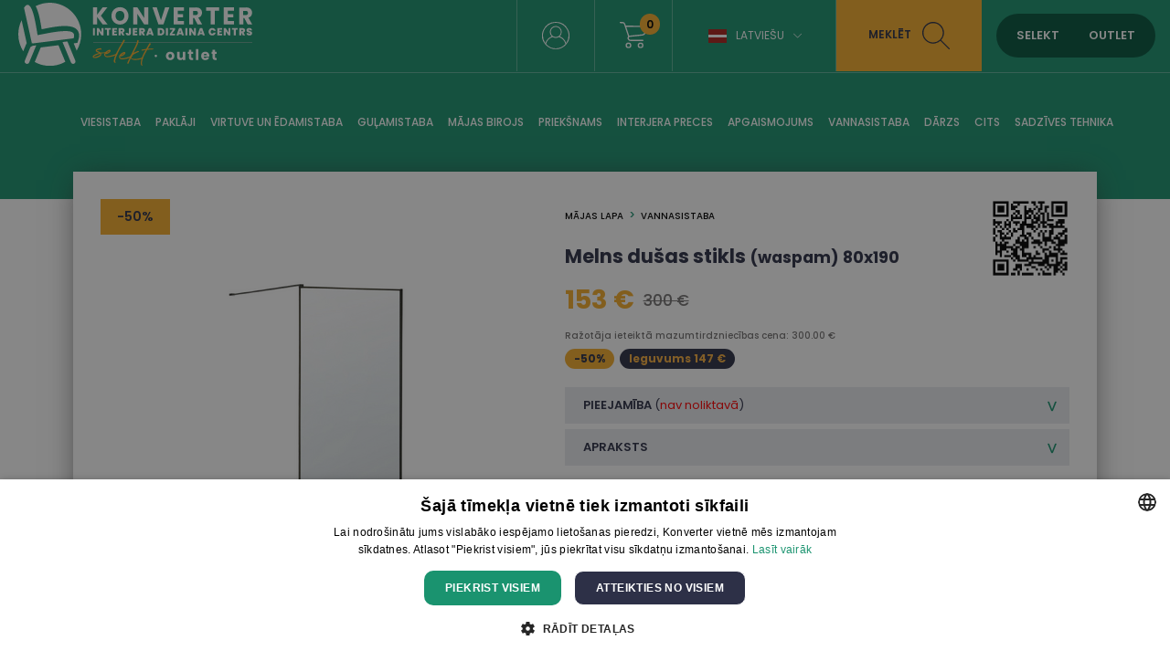

--- FILE ---
content_type: text/html; charset=UTF-8
request_url: https://www.konverter.lv/product/melns-du-scaron-as-stikls-waspam-80x190-bel15972-a
body_size: 11221
content:
<!DOCTYPE html>
<html lang="lv"  itemtype="https://schema.org/Product"><head>

<script>
window.dataLayer = window.dataLayer || [];
function gtag(){dataLayer.push(arguments);}
</script>

<!-- Google Tag Manager -->
<script>(function(w,d,s,l,i){w[l]=w[l]||[];w[l].push({'gtm.start':
new Date().getTime(),event:'gtm.js'});var f=d.getElementsByTagName(s)[0],
j=d.createElement(s),dl=l!='dataLayer'?'&l='+l:'';j.async=true;j.src=
'https://www.googletagmanager.com/gtm.js?id='+i+dl;f.parentNode.insertBefore(j,f);
})(window,document,'script','dataLayer','GTM-578D85B');</script>
<!-- End Google Tag Manager -->





<base href="https://www.konverter.lv/">
<meta property="og:locale" content="lv_LV" />

<meta name="verify-paysera" content="bafa79880ab1acf4b5dfb70b2d56fc53">
<meta name="robots" content="index,follow"/><meta name="viewport" content="initial-scale=1.0, user-scalable=no"><meta http-equiv="Content-Type" content="text/html; charset=utf-8" /><link rel="canonical" href="https://www.konverter.lv/product/melns-du-scaron-as-stikls-waspam-80x190-bel15972-a" /><meta name="theme-color" content="#f7f7f7"><title>Melns dušas stikls (waspam) 80x190 - Konverter Sisustuskeskus</title><meta name="description" content="Augstums: 190 cm. Platums: 80 cm. Garums: 80 cm. Krāsa: melna, caurspīdīga. Materiāls: Rūdīts stikls. Papildu materiāls: alumīnijs, nerūsējošais tērauds. Piešķiriet savai vannas istabai modernu pieskārienu ar šo stilīgo un minimālistisko dušas stiklu. Tā melnais rāmis ir izgatavots no nerūsējošā tērauda un alumīnija, kas padara stiklu ļoti izturīgu. Viena siena ir izgatavota no rūdīta stikla, kas nodrošina pareizu jūsu telpas aizsardzību un vienlaikus ir viegli kopjama. Pateicoties tā dizainam, to var kombinēt ar dažādiem dekoriem un mēbelēm." /><meta itemprop="name" content="Melns dušas stikls (waspam) 80x190 - Konverter Sisustuskeskus"><meta itemprop="description" content="Augstums: 190 cm. Platums: 80 cm. Garums: 80 cm. Krāsa: melna, caurspīdīga. Materiāls: Rūdīts stikls. Papildu materiāls: alumīnijs, nerūsējošais tērauds. Piešķiriet savai vannas istabai modernu pieskārienu ar šo stilīgo un minimālistisko dušas stiklu. Tā melnais rāmis ir izgatavots no nerūsējošā tērauda un alumīnija, kas padara stiklu ļoti izturīgu. Viena siena ir izgatavota no rūdīta stikla, kas nodrošina pareizu jūsu telpas aizsardzību un vienlaikus ir viegli kopjama. Pateicoties tā dizainam, to var kombinēt ar dažādiem dekoriem un mēbelēm."><meta itemprop="image" content="https://www.konverter.lv/images/prod/l/was/waspam.png"><meta property="og:title" content="Melns dušas stikls (waspam) 80x190 - Konverter Sisustuskeskus" /><meta property="og:type" content="product" /><meta property="og:url" content="https://www.konverter.lv/product/melns-du-scaron-as-stikls-waspam-80x190-bel15972-a" /><meta property="og:image" content="https://www.konverter.lv/images/prod/l/was/waspam.png" /><meta property="og:description" content="Augstums: 190 cm. Platums: 80 cm. Garums: 80 cm. Krāsa: melna, caurspīdīga. Materiāls: Rūdīts stikls. Papildu materiāls: alumīnijs, nerūsējošais tērauds. Piešķiriet savai vannas istabai modernu pieskārienu ar šo stilīgo un minimālistisko dušas stiklu. Tā melnais rāmis ir izgatavots no nerūsējošā tērauda un alumīnija, kas padara stiklu ļoti izturīgu. Viena siena ir izgatavota no rūdīta stikla, kas nodrošina pareizu jūsu telpas aizsardzību un vienlaikus ir viegli kopjama. Pateicoties tā dizainam, to var kombinēt ar dažādiem dekoriem un mēbelēm." /><meta property="og:site_name" content="konverter.ee" /><meta property="og:price:amount" content="153" /><meta property="og:price:currency" content="EUR" /><meta name="twitter:card" content="product"><meta name="twitter:site" content="@konvertergroup"><meta name="twitter:title" content="Melns dušas stikls (waspam) 80x190 - Konverter Sisustuskeskus"><meta name="twitter:description" content="Augstums: 190 cm. Platums: 80 cm. Garums: 80 cm. Krāsa: melna, caurspīdīga. Materiāls: Rūdīts stikls. Papildu materiāls: alumīnijs, nerūsējošais tērauds. Piešķiriet savai vannas istabai modernu pieskārienu ar šo stilīgo un minimālistisko dušas stiklu. Tā melnais rāmis ir izgatavots no nerūsējošā tērauda un alumīnija, kas padara stiklu ļoti izturīgu. Viena siena ir izgatavota no rūdīta stikla, kas nodrošina pareizu jūsu telpas aizsardzību un vienlaikus ir viegli kopjama. Pateicoties tā dizainam, to var kombinēt ar dažādiem dekoriem un mēbelēm."><meta name="twitter:image" content="https://www.konverter.lv/images/prod/l/was/waspam.png"><meta name="SKYPE_TOOLBAR" content="SKYPE_TOOLBAR_PARSER_COMPATIBLE"/><meta http-equiv="X-UA-Compatible" content="IE=edge"/><link rel="alternate" type="application/rss+xml" title="article feed" href="https://www.konverter.lv/articles.rss"/>
<link rel="apple-touch-icon-precomposed" sizes="57x57" href="apple-touch-icon-57x57.png" />
<link rel="apple-touch-icon-precomposed" sizes="114x114" href="apple-touch-icon-114x114.png" />
<link rel="apple-touch-icon-precomposed" sizes="72x72" href="apple-touch-icon-72x72.png" />
<link rel="apple-touch-icon-precomposed" sizes="144x144" href="apple-touch-icon-144x144.png" />
<link rel="apple-touch-icon-precomposed" sizes="60x60" href="apple-touch-icon-60x60.png" />
<link rel="apple-touch-icon-precomposed" sizes="120x120" href="apple-touch-icon-120x120.png" />
<link rel="apple-touch-icon-precomposed" sizes="76x76" href="apple-touch-icon-76x76.png" />
<link rel="apple-touch-icon-precomposed" sizes="152x152" href="apple-touch-icon-152x152.png" />
<link rel="icon" type="image/png" href="favicon-196x196.png" sizes="196x196" />
<link rel="icon" type="image/png" href="favicon-96x96.png" sizes="96x96" />
<link rel="icon" type="image/png" href="favicon-32x32.png" sizes="32x32" />
<link rel="icon" type="image/png" href="favicon-16x16.png" sizes="16x16" />
<link rel="icon" type="image/png" href="favicon-128.png" sizes="128x128" />
<meta name="application-name" content="Konverter Sisustuskeskus"/>
<meta name="msapplication-TileColor" content="#FFFFFF" />
<meta name="msapplication-TileImage" content="mstile-144x144.png" />
<meta name="msapplication-square70x70logo" content="mstile-70x70.png" />
<meta name="msapplication-square150x150logo" content="mstile-150x150.png" />
<meta name="msapplication-wide310x150logo" content="mstile-310x150.png" />
<meta name="msapplication-square310x310logo" content="mstile-310x310.png" />



<link href="https://media.konverter.ee/assets/min.css?v=47420260114" rel="stylesheet">
<script src="https://media.konverter.ee/assets/min.js?v=47420260114"></script>
<link rel="stylesheet" href="https://media.konverter.ee/assets/js/jquery-ui-1.12.1/jquery-ui.min.css">

<script src="https://media.konverter.ee/assets/jssor/jssor.slider.min.js"></script>

    <script type="text/javascript" src="https://media.konverter.ee/assets/lazyload/jquery.lazy.min.js"></script>







<script>
gtag("event", "view_item", {
  currency: "EUR",
  value: 153,
  items: [
    {
      item_id: "BEL15972-A",
      item_name: "Melns dušas stikls (waspam) 80x190",
      item_category: "",
      item_category2: "Vannasistaba",
      price: 153,
      quantity: 1
    }
  ]
});
</script>




</head>
<body class="www-konverter-lv   c_product m_index     mobileno">


<!-- Google Tag Manager (noscript) -->
<noscript><iframe src="https://www.googletagmanager.com/ns.html?id=GTM-578D85B"
height="0" width="0" style="display:none;visibility:hidden"></iframe></noscript>
<!-- End Google Tag Manager (noscript) -->


<header>
	
	<div class='header1'>
		<div class='headerw'>
			<a title='Konverter' href='/'>
				<img  class='logo1' src="https://media.konverter.ee/logo/LV_Konverter_Logo_Horizontal_White.svg?v=1" alt="Konverter">
			</a>

			

			<div class='headerR'>

				<div class='quicklinks'><a title="" href="/page/kontakt"></a></div><div class="menuSep"></div><a class='loginLink active' href='/customer/login'><img src='/b/valge-profiil.svg' alt='Logi in'></a><div class="menuSep"></div><a title='wishlist' class='wishlistLink' href='/checkout'><img src='/b/valge-ostukorv.svg' alt='Shopping cart'><div class='val'>0</div></a><div class="menuSep"></div><div class='languages'><div class="flag-lv toggleElement" data-target=".languageSelect">Latviešu<span class="icon-arrow-down"></span></div><div class='languageSelect'><a class="flag-et" title="Eesti keeles" href="https://www.konverter.ee">Eesti keeles</a><a class="flag-ru" title="По-русски" href="https://ru.konverter.ee">По-русски</a><a class="flag-en" title="In English" href="https://en.konverter.ee">In English</a><a class="flag-fi" title="Suomeksi" href="https://www.konverter.fi">Suomeksi</a><a class="flag-lt" title="Lietuvių" href="https://www.konverter.lt">Lietuvių</a></div></div><div class="menuSep" style="margin-right:0px!important;"></div><div class='searchBox'><img class='closeSearch' src='/b/x-sinine.svg' alt='Close search'><form action="https://www.konverter.lv/search" method="get" accept-charset="utf-8">
<input type='text' value='' name='str' placeholder='Meklēt: galds, krēsls, kabinets ...'><button>Meklēt</button></form></div><div class='searchLink'>Meklēt<img src='/b/tume-luup.svg' alt='Search'></div><div class='switch'><span data-id='SELEKT' class='selektON '>SELEKT</span><span data-id='OUTLET' class='outletON '>OUTLET</span></div>


			</div>


		</div>

	</div>
	<div class='header2'>
		<div class='headerw'>
			<ul class='pages'><li class='pageL openmenu2' data-ids='161'><a href='/category/viesistaba' title='Viesistaba'>Viesistaba</a></li><li class='pageL openmenu2' data-ids='274'><a href='/category/paklaji' title='Paklāji'>Paklāji</a></li><li class='pageL openmenu2' data-ids='172'><a href='/category/virtuve-un-edamistaba' title='Virtuve un ēdamistaba'>Virtuve un ēdamistaba</a></li><li class='pageL openmenu2' data-ids='177'><a href='/category/gulamistaba' title='Guļamistaba'>Guļamistaba</a></li><li class='pageL openmenu2' data-ids='188'><a href='/category/majas-birojs' title='Mājas birojs'>Mājas birojs</a></li><li class='pageL openmenu2' data-ids='185'><a href='/category/dzivojama-istaba-pirmkart' title='Priekšnams'>Priekšnams</a></li><li class='pageL openmenu2' data-ids='123'><a href='/category/interjera-preces' title='Interjera preces'>Interjera preces</a></li><li class='pageL openmenu2' data-ids='154'><a href='/category/apgaismojums' title='Apgaismojums'>Apgaismojums</a></li><li class='pageL openmenu2' data-ids='142'><a href='/category/Vannasistaba' title='Vannasistaba'>Vannasistaba</a></li><li class='pageL openmenu2' data-ids='107'><a href='/category/darzs' title='Dārzs'>Dārzs</a></li><li class='pageL openmenu2' data-ids='110'><a href='/category/cits' title='Cits'>Cits</a></li><li class='pageL openmenu2' data-ids='244'><a href='/category/sadzives-tehnika' title='Sadzīves tehnika'>Sadzīves tehnika</a></li></ul>		</div>

		<div class='headerw menu2 hidden'>
			<div class='maincats2 hidden' id='mc_154' data-odooid='mc_154'><a class='maincat2' title='Apgaismojums' href='/category/apgaismojums'>Apgaismojums</a><div class='subcats2 grid'><a class='subcat2' data-odooid='mc_160' title='Āra gaismekļi' href='/category/apgaismojums-ara-gaismekli'>āra gaismekļi</a><a class='subcat2' data-odooid='mc_157' title='Gaismas kupoli, gaismas virtenes un citi apgaismojuma elementi' href='/category/apgaismojums-gaismas-kupoli-gaismas-virtenes-un-citi-apgaismojuma-elementi'>Gaismas kupoli, gaismas virtenes un citi apgaismojuma elementi</a><a class='subcat2' data-odooid='mc_155' title='Galda lampas' href='/category/apgaismojums-galda-lampas'>Galda lampas</a><a class='subcat2' data-odooid='mc_213' title='Grīdas lampas' href='/category/apgaismojums-stavlampas'>Grīdas lampas</a><a class='subcat2' data-odooid='mc_158' title='Griestu lampas un piekaramās lampas' href='/category/apgaismojums-griestu-lampas-un-piekaramas-lampas'>Griestu lampas un piekaramās lampas</a><a class='subcat2' data-odooid='mc_159' title='Sienas lampas' href='/category/apgaismojums-sienas-lampas'>Sienas lampas</a></div></div><div class='maincats2 hidden' id='mc_110' data-odooid='mc_110'><a class='maincat2' title='Cits' href='/category/cits'>Cits</a><div class='subcats2 grid'><a class='subcat2' data-odooid='mc_210' title='Apģērbs' href='/category/pardod-apgerbs'>Apģērbs</a><a class='subcat2' data-odooid='mc_267' title='Apkopes līdzekļi' href='/category/cits-apkopes-lidzekli'>Apkopes līdzekļi</a><a class='subcat2' data-odooid='mc_194' title='Audio, video, TV' href='/category/cits-audio-video-tv'>Audio, video, tv</a><a class='subcat2' data-odooid='mc_119' title='Baterijas un adapteri' href='/category/pardod-baterijas-un-adapteri'>Baterijas un adapteri</a><a class='subcat2' data-odooid='mc_122' title='Darbarīki' href='/category/cits-darbariki'>Darbarīki</a><a class='subcat2' data-odooid='mc_237' title='Dārza mēbeles' href='/category/darzs-darza-mebeles'>Dārza mēbeles</a><a class='subcat2' data-odooid='mc_112' title='Elektronika' href='/category/pardod-elektronika'>Elektronika</a><a class='subcat2' data-odooid='mc_239' title='Grili' href='/category/darzs-grili'>Grili</a><a class='subcat2' data-odooid='mc_221' title='Lekštelpu kamīni un kamīnu piederumi' href='/category/cits-lekstelpu-kamini-un-kaminu-piederumi'>Lekštelpu kamīni un kamīnu piederumi</a><a class='subcat2' data-odooid='mc_113' title='Mājoklim' href='/category/cits-majoklim'>Mājoklim</a><a class='subcat2' data-odooid='mc_179' title='Mēbeles un preces bērniem' href='/category/cits-mebeles-un-preces-berniem'>Mēbeles un preces bērniem</a><a class='subcat2' data-odooid='mc_117' title='Preces mājdzīvniekiem' href='/category/cits-preces-majdzivniekiem'>Preces mājdzīvniekiem</a><a class='subcat2' data-odooid='mc_121' title='Rotājumi un aksesuāri' href='/category/cits-rotajumi-un-aksesuari'>Rotājumi un aksesuāri</a><a class='subcat2' data-odooid='mc_116' title='Somas un čemodāni' href='/category/cits-somas-un-cemodani'>Somas un čemodāni</a><a class='subcat2' data-odooid='mc_120' title='Velosipēdi un sporta preces' href='/category/pardod-velosipedi-un-sports'>Velosipēdi un sporta preces</a><a class='subcat2' data-odooid='mc_327' title='Zīdaiņi' href='/category/berni-zidaini'>Zīdaiņi</a></div></div><div class='maincats2 hidden' id='mc_107' data-odooid='mc_107'><a class='maincat2' title='Dārzs' href='/category/darzs'>Dārzs</a><div class='subcats2 grid'><a class='subcat2' data-odooid='mc_303' title='Āra virtuves, plītis, sildītāji un ugunskura trauki' href='/category/darzs-ara-virtuves-plitis-silditaji-un-ugunskura-trauki'>āra virtuves, plītis, sildītāji un ugunskura trauki</a><a class='subcat2' data-odooid='mc_323' title='Bērni' href='/category/biroja-mebeles-berni'>Bērni</a><a class='subcat2' data-odooid='mc_301' title='Citi dārza produkti' href='/category/darzs-citi-darza-produkti'>Citi dārza produkti</a><a class='subcat2' data-odooid='mc_297' title='Dārza atzveltnes krēsli' href='/category/darzs-darza-atzveltnes-kresli'>Dārza atzveltnes krēsli</a><a class='subcat2' data-odooid='mc_294' title='Dārza dīvāni un mēbeļu komplekti' href='/category/darzs-darza-divani-un-mebelu-komplekti'>Dārza dīvāni un mēbeļu komplekti</a><a class='subcat2' data-odooid='mc_299' title='Dārza ēdamgaldi' href='/category/darzs-darza-edamgaldi'>Dārza ēdamgaldi</a><a class='subcat2' data-odooid='mc_292' title='Dārza ēdamgaldu komplekti' href='/category/darzs-darza-edamgaldu-komplekti'>Dārza ēdamgaldu komplekti</a><a class='subcat2' data-odooid='mc_298' title='Dārza kafijas galdiņi' href='/category/darzs-darza-kafijas-galdini'>Dārza kafijas galdiņi</a><a class='subcat2' data-odooid='mc_296' title='Dārza krēsli' href='/category/kamini-un-apkures-iekartas-sibiriesi'>Dārza krēsli</a><a class='subcat2' data-odooid='mc_304' title='Dārza mēbeļu pārvalki un spilveni' href='/category/darzs-darza-mebelu-parvalki-un-spilveni'>Dārza mēbeļu pārvalki un spilveni</a><a class='subcat2' data-odooid='mc_292' title='Dārza pusdienu galdu komplekti' href='/category/d-rzs-d-rza-pusdienu-galdu-komplekti'>Dārza pusdienu galdu komplekti</a><a class='subcat2' data-odooid='mc_193' title='Dārza soli un pufi' href='/category/darzs-darza-soli-un-pufi'>Dārza soli un pufi</a><a class='subcat2' data-odooid='mc_109' title='Dārza tehnika' href='/category/darzs-darza-tehnika'>Dārza tehnika</a><a class='subcat2' data-odooid='mc_302' title='Piekaramie krēsli un šūpoles' href='/category/darzs-piekaramie-kresli-un-supoles'>Piekaramie krēsli un šūpoles</a><a class='subcat2' data-odooid='mc_307' title='Puķu podi' href='/category/sadzives-tehnika-mikrovilnu-krasnis'>Puķu podi</a><a class='subcat2' data-odooid='mc_300' title='Saulessargi' href='/category/darzs-saulessargi'>Saulessargi</a><a class='subcat2' data-odooid='mc_295' title='Sauļošanās krēsli un atpūtas dīvāni' href='/category/kamini-un-apkures-iekartas-kamini'>Sauļošanās krēsli un atpūtas dīvāni</a></div></div><div class='maincats2 hidden' id='mc_177' data-odooid='mc_177'><a class='maincat2' title='Guļamistaba' href='/category/gulamistaba'>Guļamistaba</a><div class='subcats2 grid'><a class='subcat2' data-odooid='mc_165' title='Dīvāngultas' href='/category/viesistaba-divani-divangultas'>Dīvāngultas</a><a class='subcat2' data-odooid='mc_184' title='Galvgaļi' href='/category/gulamistaba-galvgali'>Galvgaļi</a><a class='subcat2' data-odooid='mc_183' title='Gultas' href='/category/gulamistaba-gultas'>Gultas</a><a class='subcat2' data-odooid='mc_141' title='Gultasveļa' href='/category/interjera-preces-gultasvela'>Gultasveļa</a><a class='subcat2' data-odooid='mc_178' title='Kumodes' href='/category/gulamistaba-kumodes'>Kumodes</a><a class='subcat2' data-odooid='mc_180' title='Matrači' href='/category/gulamistaba-matraci'>Matrači</a><a class='subcat2' data-odooid='mc_179' title='Mēbeles un preces bērniem' href='/category/cits-mebeles-un-preces-berniem'>Mēbeles un preces bērniem</a><a class='subcat2' data-odooid='mc_181' title='Naktsskapīši' href='/category/gulamistaba-naktsskapisi'>Naktsskapīši</a><a class='subcat2' data-odooid='mc_306' title='Segas un spilveni' href='/category/interjera-preces-segas-un-spilveni'>Segas un spilveni</a><a class='subcat2' data-odooid='mc_182' title='Skapji' href='/category/gulamistaba-skapji'>Skapji</a></div></div><div class='maincats2 hidden' id='mc_123' data-odooid='mc_123'><a class='maincat2' title='Interjera preces' href='/category/interjera-preces'>Interjera preces</a><div class='subcats2 grid'><a class='subcat2' data-odooid='mc_128' title='Aizkari un žalūzijas' href='/category/interjera-preces-aizkari-un-zaluzijas'>Aizkari un žalūzijas</a><a class='subcat2' data-odooid='mc_136' title='Attēlu rāmji' href='/category/mebelu-preces-attelu-ramji'>Attēlu rāmji</a><a class='subcat2' data-odooid='mc_214' title='Dekoratīvie priekšmeti' href='/category/interjera-preces-dekorativie-prieksmeti'>Dekoratīvie priekšmeti</a><a class='subcat2' data-odooid='mc_196' title='Dekoratīvie spilveni un spilvendrānas' href='/category/mebelu-preces-dekorativie-spilveni-un-spilvendranas'>Dekoratīvie spilveni un spilvendrānas</a><a class='subcat2' data-odooid='mc_133' title='Gleznas, attēli un sienu dekori' href='/category/interjera-preces-gleznas-atteli-un-sienu-dekori'>Gleznas, attēli un sienu dekori</a><a class='subcat2' data-odooid='mc_141' title='Gultasveļa' href='/category/interjera-preces-gultasvela'>Gultasveļa</a><a class='subcat2' data-odooid='mc_324' title='Ķēdes un vagoni' href='/category/berni-kedes-un-vagoni'>ķēdes un vagoni</a><a class='subcat2' data-odooid='mc_137' title='Pledi, gultas pārklāji un tekstilizstrādājumi' href='/category/interjera-preces-pledi-gultas-parklaji-un-tekstilizstradajumi'>Pledi, gultas pārklāji un tekstilizstrādājumi</a><a class='subcat2' data-odooid='mc_307' title='Puķu podi' href='/category/sadzives-tehnika-mikrovilnu-krasnis'>Puķu podi</a><a class='subcat2' data-odooid='mc_129' title='Pulksteņi' href='/category/interjera-preces-pulksteni'>Pulksteņi</a><a class='subcat2' data-odooid='mc_306' title='Segas un spilveni' href='/category/interjera-preces-segas-un-spilveni'>Segas un spilveni</a><a class='subcat2' data-odooid='mc_258' title='Sienas paneļi' href='/category/interjera-preces-sienas-paneli'>Sienas paneļi</a><a class='subcat2' data-odooid='mc_135' title='Spoguļi' href='/category/interjera-preces-spoguli'>Spoguļi</a><a class='subcat2' data-odooid='mc_131' title='Sveces un svečturi' href='/category/interjera-preces-sveces-un-svecturi'>Sveces un svečturi</a><a class='subcat2' data-odooid='mc_230' title='Telpu aromatizētāji' href='/category/interjera-preces-telpu-aromatizetaji'>Telpu aromatizētāji</a><a class='subcat2' data-odooid='mc_134' title='Trauki un servēšanas piederumi' href='/category/interjera-preces-trauki-un-servesanas-piederumi'>Trauki un servēšanas piederumi</a><a class='subcat2' data-odooid='mc_126' title='Uzglabāšanas kastes, lādes un grozi' href='/category/interjera-preces-uzglabasanas-kastes-lades-un-grozi'>Uzglabāšanas kastes, lādes un grozi</a><a class='subcat2' data-odooid='mc_140' title='Vannas dvieļi un pludmales dvieļi' href='/category/mebelu-preces-vannas-un-pludmales-dvieli'>Vannas dvieļi un pludmales dvieļi</a><a class='subcat2' data-odooid='mc_144' title='Vannasistabas piederumi un aksesuāri' href='/category/Vannasistaba-vannasistabas-piederumi-un-aksesuari'>Vannasistabas piederumi un aksesuāri</a><a class='subcat2' data-odooid='mc_138' title='Vāzes' href='/category/interjera-preces-vazes'>Vāzes</a><a class='subcat2' data-odooid='mc_130' title='Virtuves piederumi' href='/category/interjera-preces-virtuves-piederumi'>Virtuves piederumi</a><a class='subcat2' data-odooid='mc_132' title='Ziedi un mākslīgie augi' href='/category/interjera-preces-ziedi-un-maksligie-augi'>Ziedi un mākslīgie augi</a><a class='subcat2' data-odooid='mc_127' title='Ziemassvētku piederumi' href='/category/interjera-preces-ziemassvetku-piederumi'>Ziemassvētku piederumi</a></div></div><div class='maincats2 hidden' id='mc_188' data-odooid='mc_188'><a class='maincat2' title='Mājas birojs' href='/category/majas-birojs'>Mājas birojs</a><div class='subcats2 grid'><a class='subcat2' data-odooid='mc_191' title='Biroja krēsli' href='/category/prieksnams-biroja-kresli'>Biroja krēsli</a><a class='subcat2' data-odooid='mc_228' title='Biroja piederumi' href='/category/prieksnams-biroja-piederumi'>Biroja piederumi</a><a class='subcat2' data-odooid='mc_190' title='Biroja skapji un plaukti' href='/category/prieksnams-biroja-skapji-un-plaukti'>Biroja skapji un plaukti</a><a class='subcat2' data-odooid='mc_189' title='Rakstāmgaldi' href='/category/prieksnams-rakstamgaldi'>Rakstāmgaldi</a></div></div><div class='maincats2 hidden' id='mc_274' data-odooid='mc_274'><a class='maincat2' title='Paklāji' href='/category/paklaji'>Paklāji</a><div class='subcats2 grid'><a class='subcat2' data-odooid='mc_139' title='Paklāji' href='/category/paklaji-paklaji'>Paklāji</a></div></div><div class='maincats2 hidden' id='mc_185' data-odooid='mc_185'><a class='maincat2' title='Priekšnams' href='/category/dzivojama-istaba-pirmkart'>Priekšnams</a><div class='subcats2 grid'><a class='subcat2' data-odooid='mc_186' title='Apavu skapīši un plaukti' href='/category/dzivojama-istaba-pirmkart-apavu-skapisi-un-plaukti'>Apavu skapīši un plaukti</a><a class='subcat2' data-odooid='mc_162' title='Konsoles, servēšanas un sānu galdiņi' href='/category/viesistaba-konsoles-servesanas-un-sanu-galdini'>Konsoles, servēšanas un sānu galdiņi</a><a class='subcat2' data-odooid='mc_218' title='Pakaramie' href='/category/dzivojama-istaba-pirmkart-pakaramie'>Pakaramie</a><a class='subcat2' data-odooid='mc_170' title='Pufi un soli' href='/category/viesistaba-pufi-un-soli'>Pufi un soli</a><a class='subcat2' data-odooid='mc_182' title='Skapji' href='/category/gulamistaba-skapji'>Skapji</a><a class='subcat2' data-odooid='mc_135' title='Spoguļi' href='/category/interjera-preces-spoguli'>Spoguļi</a></div></div><div class='maincats2 hidden' id='mc_244' data-odooid='mc_244'><a class='maincat2' title='Sadzīves tehnika' href='/category/sadzives-tehnika'>Sadzīves tehnika</a><div class='subcats2 grid'><a class='subcat2' data-odooid='mc_149' title='Apģērba tvaicētāji' href='/category/sadzives-tehnika-apgerba-tvaicetaji'>Apģērba tvaicētāji</a><a class='subcat2' data-odooid='mc_194' title='Audio, video, TV' href='/category/cits-audio-video-tv'>Audio, video, tv</a><a class='subcat2' data-odooid='mc_153' title='Cita sadzīves tehnika' href='/category/sadzives-tehnika-cita-sadzives-tehnika'>Cita sadzīves tehnika</a><a class='subcat2' data-odooid='mc_112' title='Elektronika' href='/category/pardod-elektronika'>Elektronika</a><a class='subcat2' data-odooid='mc_246' title='Kafijas automāti un tējkannas' href='/category/sadzives-tehnika-kafijas-automati-un-tejkannas'>Kafijas automāti un tējkannas</a><a class='subcat2' data-odooid='mc_315' title='Karstā gaisa cepšanas iekārtas' href='/category/sadz-ves-tehnika-karst-gaisa-cep-scaron-anas-iek-rtas'>Karstā gaisa cepšanas iekārtas</a><a class='subcat2' data-odooid='mc_315' title='Karstā gaisa friteri' href='/category/sadzives-tehnika-karsta-gaisa-friteri'>Karstā gaisa friteri</a><a class='subcat2' data-odooid='mc_152' title='KitchenAid un citi mikseri un blenderi' href='/category/sadzives-tehnika-kitchenaid-un-citi-mikseri-un-blenderi'>Kitchenaid un citi mikseri un blenderi</a><a class='subcat2' data-odooid='mc_242' title='Klaviatūras' href='/category/datori-klaviaturas'>Klaviatūras</a><a class='subcat2' data-odooid='mc_243' title='Krāsnis' href='/category/sadzives-tehnika-krasnis'>Krāsnis</a><a class='subcat2' data-odooid='mc_238' title='Ledusskapji, vīna dzesētāji un saldētavas' href='/category/sadzives-tehnika-ledusskapji-vina-dzesetaji-un-saldetavas'>Ledusskapji, vīna dzesētāji un saldētavas</a><a class='subcat2' data-odooid='mc_221' title='Lekštelpu kamīni un kamīnu piederumi' href='/category/cits-lekstelpu-kamini-un-kaminu-piederumi'>Lekštelpu kamīni un kamīnu piederumi</a><a class='subcat2' data-odooid='mc_250' title='Mikroviļņu krāsnis' href='/category/sadzives-tehnika-mikrovilnu-krasnis'>Mikroviļņu krāsnis</a><a class='subcat2' data-odooid='mc_195' title='Putekļsūcēji' href='/category/sadzives-tehnika-puteklsuceji'>Putekļsūcēji</a><a class='subcat2' data-odooid='mc_249' title='Runātāji' href='/category/datori-runataji'>Runātāji</a><a class='subcat2' data-odooid='mc_252' title='Trauku mazgājamās mašīnas' href='/category/sadzives-tehnika-trauku-mazgajamas-masinas'>Trauku mazgājamās mašīnas</a><a class='subcat2' data-odooid='mc_241' title='Veļas mazgājamās mašīnas' href='/category/sadzives-tehnika-velas-mazgajamas-masinas'>Veļas mazgājamās mašīnas</a><a class='subcat2' data-odooid='mc_251' title='Veļas žāvētāji' href='/category/sadzives-tehnika-velas-zavetaji'>Veļas žāvētāji</a></div></div><div class='maincats2 hidden' id='mc_142' data-odooid='mc_142'><a class='maincat2' title='Vannasistaba' href='/category/Vannasistaba'>Vannasistaba</a><div class='subcats2 grid'><a class='subcat2' data-odooid='mc_147' title='Izlietnes skapīši' href='/category/vannas-istaba-izlietnes-skapji'>Izlietnes skapīši</a><a class='subcat2' data-odooid='mc_146' title='Sienas skapji' href='/category/Vannasistaba-sienas-skapji'>Sienas skapji</a><a class='subcat2' data-odooid='mc_145' title='Spoguļskapīši' href='/category/Vannasistaba-spogulskapisi'>Spoguļskapīši</a><a class='subcat2' data-odooid='mc_245' title='Vannas' href='/category/Vannasistaba-vannas'>Vannas</a><a class='subcat2' data-odooid='mc_140' title='Vannas dvieļi un pludmales dvieļi' href='/category/mebelu-preces-vannas-un-pludmales-dvieli'>Vannas dvieļi un pludmales dvieļi</a><a class='subcat2' data-odooid='mc_144' title='Vannasistabas piederumi un aksesuāri' href='/category/Vannasistaba-vannasistabas-piederumi-un-aksesuari'>Vannasistabas piederumi un aksesuāri</a><a class='subcat2' data-odooid='mc_143' title='Vannasistabas skapīši un plaukti' href='/category/Vannasistaba-vannasistabas-skapisi-un-plaukti'>Vannasistabas skapīši un plaukti</a></div></div><div class='maincats2 hidden' id='mc_161' data-odooid='mc_161'><a class='maincat2' title='Viesistaba' href='/category/viesistaba'>Viesistaba</a><div class='subcats2 grid'><a class='subcat2' data-odooid='mc_254' title='Atpūtas krēsli' href='/category/viesistaba-atputas-kresli'>Atpūtas krēsli</a><a class='subcat2' data-odooid='mc_169' title='Atzveltnes krēsli' href='/category/viesistaba-atzveltnes-kresli'>Atzveltnes krēsli</a><a class='subcat2' data-odooid='mc_163' title='Dīvāni' href='/category/viesistaba-divani'>Dīvāni</a><a class='subcat2' data-odooid='mc_164' title='Kafijas galdiņi un sānu galdiņi' href='/category/viesistaba-kafijas-galdini-un-sanu-galdini'>Kafijas galdiņi un sānu galdiņi</a><a class='subcat2' data-odooid='mc_162' title='Konsoles, servēšanas un sānu galdiņi' href='/category/viesistaba-konsoles-servesanas-un-sanu-galdini'>Konsoles, servēšanas un sānu galdiņi</a><a class='subcat2' data-odooid='mc_254' title='Krēsli' href='/category/dz-vojam-istaba-kr-sli'>Krēsli</a><a class='subcat2' data-odooid='mc_178' title='Kumodes' href='/category/gulamistaba-kumodes'>Kumodes</a><a class='subcat2' data-odooid='mc_139' title='Paklāji' href='/category/paklaji-paklaji'>Paklāji</a><a class='subcat2' data-odooid='mc_167' title='Plaukti' href='/category/viesistaba-plaukti'>Plaukti</a><a class='subcat2' data-odooid='mc_170' title='Pufi un soli' href='/category/viesistaba-pufi-un-soli'>Pufi un soli</a><a class='subcat2' data-odooid='mc_168' title='Sienasskapji un sekcijas' href='/category/viesistaba-sienasskapji-un-sekcijas'>Sienasskapji un sekcijas</a><a class='subcat2' data-odooid='mc_166' title='Skapji un vitrīnas' href='/category/viesistaba-skapji-un-vitrinas'>Skapji un vitrīnas</a><a class='subcat2' data-odooid='mc_171' title='TV galdiņi' href='/category/viesistaba-tv-galdini'>Tv galdiņi</a></div></div><div class='maincats2 hidden' id='mc_172' data-odooid='mc_172'><a class='maincat2' title='Virtuve un ēdamistaba' href='/category/virtuve-un-edamistaba'>Virtuve un ēdamistaba</a><div class='subcats2 grid'><a class='subcat2' data-odooid='mc_169' title='Atzveltnes krēsli' href='/category/viesistaba-atzveltnes-kresli'>Atzveltnes krēsli</a><a class='subcat2' data-odooid='mc_317' title='Bāra galdi' href='/category/Virtuve un ēdamistaba-bara-galdi'>Bāra galdi</a><a class='subcat2' data-odooid='mc_317' title='Bāra galdi' href='/category/virtuve-un-damistaba-b-ra-galdi'>Bāra galdi</a><a class='subcat2' data-odooid='mc_173' title='Bāra krēsli' href='/category/Virtuve un ēdamistaba-bara-kresli'>Bāra krēsli</a><a class='subcat2' data-odooid='mc_175' title='Ēdamgaldi' href='/category/virtuve-un-edamistaba-edamgaldi'>ēdamgaldi</a><a class='subcat2' data-odooid='mc_305' title='Ēdamgaldu komplekti' href='/category/virtuve-un-edamistaba-edamgaldu-komplekti'>ēdamgaldu komplekti</a><a class='subcat2' data-odooid='mc_176' title='Ēdamistabas krēsli' href='/category/virtuve-un-edamistaba-edamistabas-kresli'>ēdamistabas krēsli</a><a class='subcat2' data-odooid='mc_167' title='Plaukti' href='/category/viesistaba-plaukti'>Plaukti</a><a class='subcat2' data-odooid='mc_166' title='Skapji un vitrīnas' href='/category/viesistaba-skapji-un-vitrinas'>Skapji un vitrīnas</a><a class='subcat2' data-odooid='mc_174' title='Virtuves mēbeles' href='/category/Virtuve un ēdamistaba-virtuves-mebeles'>Virtuves mēbeles</a></div></div>		</div>
	</div>
</header>



<div class='page'>


<div class='content'>

<div class='prodBox'><div class='left'><div class='pro'>-50%</div><div class='images'><div id='pic_323813' class='image mainimage'><a data-id='323813' data-productid='122768' data-fancybox='gallery1' href='https://media.konverter.ee/images/prod/l/was/waspam.png' title='Melns dušas stikls (waspam) 80x190'><img src='https://media.konverter.ee/images/prod/m/was/waspam.png' alt='Melns dušas stikls (waspam) 80x190'></a></div><div id='pic_323814' class='image secondimage'><a data-id='323814' data-productid='122768' data-fancybox='gallery1' href='https://media.konverter.ee/images/prod/l/was/waspam2.png' title='Melns dušas stikls (waspam) 80x190'><img src='https://media.konverter.ee/images/prod/s/was/waspam2.png' alt='Melns dušas stikls (waspam) 80x190'></a></div><div id='pic_323815' class='image secondimage'><a data-id='323815' data-productid='122768' data-fancybox='gallery1' href='https://media.konverter.ee/images/prod/l/was/waspam3.png' title='Melns dušas stikls (waspam) 80x190'><img src='https://media.konverter.ee/images/prod/s/was/waspam3.png' alt='Melns dušas stikls (waspam) 80x190'></a></div><div id='pic_323816' class='image secondimage'><a data-id='323816' data-productid='122768' data-fancybox='gallery1' href='https://media.konverter.ee/images/prod/l/was/waspam4.png' title='Melns dušas stikls (waspam) 80x190'><img src='https://media.konverter.ee/images/prod/s/was/waspam4.png' alt='Melns dušas stikls (waspam) 80x190'></a></div><div id='pic_323817' class='image secondimage'><a data-id='323817' data-productid='122768' data-fancybox='gallery1' href='https://media.konverter.ee/images/prod/l/was/waspam5.png' title='Melns dušas stikls (waspam) 80x190'><img src='https://media.konverter.ee/images/prod/s/was/waspam5.png' alt='Melns dušas stikls (waspam) 80x190'></a></div></div></div><div class='right'><div class='pinfo1'><div class='pagePath'><a title='Mājas lapa' href='/'>Mājas lapa</a><a title='Vannasistaba' href='/category/Vannasistaba'>Vannasistaba</a></div><h1 class='name'>Melns dušas stikls <small>(waspam) 80x190</small></h1></div><a data-fancybox='gallery2' href='/qr/product/BEL15972-A/400?tag=prod'><img class='qrcode' src='/qr/product/BEL15972-A?tag=prod'></a><div class='pricebox'><div class='soodushind'>153 €</div><div class='tavahind vanahind'>300 €</div></div><div class='hinnainfo'><span class='b500'>Ražotāja ieteiktā mazumtirdzniecības cena: 300.00 €</span><br><div class='pro'>-50%</div><div class='pro hinnavoit'>Ieguvums 147 €</div></div><div class='lists1'><div class='toggleElement list1' data-target='.productstorage'>Pieejamība <span class='productstorageinfo'>(<span class='red'>Nav noliktavā</span>)</span></div><div class='list1container productstorage' style='display:none;'><div class='storageinfo2'><div class='col sep'><span class='title1'>Läänemere Konverter</span><span class='address'>Läänemere tee 74a, Tallinn</span><span class='laseis nostock'>-</span></div><div class='col sep'><span class='title1'>Tähesaju Konverter</span><span class='address'>Tähesaju 5, Tallinn</span><span class='laseis nostock'>-</span></div></div></div><div class='toggleElement list1' data-target='.productdescription'>Apraksts</div><div class='list1container desription productdescription' style='display:none;'>Augstums: 190 cm. Platums: 80 cm. Garums: 80 cm. Krāsa: melna, caurspīdīga. Materiāls: Rūdīts stikls. Papildu materiāls: alumīnijs, nerūsējošais tērauds. Piešķiriet savai vannas istabai modernu pieskārienu ar šo stilīgo un minimālistisko dušas stiklu. Tā melnais rāmis ir izgatavots no nerūsējošā tērauda un alumīnija, kas padara stiklu ļoti izturīgu. Viena siena ir izgatavota no rūdīta stikla, kas nodrošina pareizu jūsu telpas aizsardzību un vienlaikus ir viegli kopjama. Pateicoties tā dizainam, to var kombinēt ar dažādiem dekoriem un mēbelēm.</div></div><div class='askMore'><div class='storageinfo2'><div class='col sep askMoreButton_'><img src='/b/ikoon_soovin_rohkem.svg'><div class='askMoreButton'>Vai vēlaties uzzināt vairāk? Jautājiet!<br /></div></div><div class='col sep noticePriceButton_'><img src='/b/ikoon_teavita_mind.svg'><div class='noticePriceButton'>Paziņot man, kad cena mainīsies</div></div><div class='col sep letmeknowButton_'><img src='/b/ikoon_kaup_laos.svg'><div class='letmeknowButton'>Paziņot man, kad preces nonāk noliktavā.</div></div></div></div><div class='layer3'><div class='closeLayer3'>X</div><div class='letmeknowForm'><form action="https://www.konverter.lv/product/melns-du-scaron-as-stikls-waspam-80x190-bel15972-a" method="post" accept-charset="utf-8">
<input name='id' value='122768' type='hidden'><input name='letmeknow' value='122768' type='hidden'><input name='url' value='https://www.konverter.lv/product/melns-du-scaron-as-stikls-waspam-80x190-bel15972-a' type='hidden'><span class='name'>Melns dušas stikls <span class="llb"></span><small>(waspam) 80x190</small></span><div class='removeSubmit'><div class='row req'><div class='label'>Jūsu vārds</div><input type='text' name='name' autocomplete='off' value=''></div><div class='row req'><div class='label'>E-pasts</div><input type='text' name='email' autocomplete='off' value=''></div><div class='row req'><div class='label'>Daudzums</div><select name='quantity'><option value='1'>1</option><option value='2'>2</option><option value='3'>3</option><option value='4'>4</option><option value='5'>5</option><option value='6'>6</option><option value='7'>7</option><option value='8'>8</option><option value='9'>9</option><option value='10'>10</option></select></div><div class='submit button green letmeknowSubmit'>Paziņot man, kad preces nonāk noliktavā.</div></div><div class='result'></div></form></div></div><div class='layer2'><div class='closeLayer2'>X</div><div class='askMoreForm'><form action="https://www.konverter.lv/product/melns-du-scaron-as-stikls-waspam-80x190-bel15972-a" method="post" accept-charset="utf-8">
<input name='id' value='122768' type='hidden'><input name='url' value='https://www.konverter.lv/product/melns-du-scaron-as-stikls-waspam-80x190-bel15972-a' type='hidden'><span class='name'>Melns dušas stikls <span class="llb"></span><small>(waspam) 80x190</small></span><div class='removeSubmit'><div class='row req'><div class='label'>Jūsu vārds</div><input type='text' name='name' autocomplete='off' value=''></div><div class='row kontrollr'><div class='label'>Perenimi</div><input type='text' name='perenimi' autocomplete='off' value=''></div><div class='row req'><div class='label'>E-pasts</div><input type='text' name='email' autocomplete='off' value=''></div><div class='row kontrollr'><div class='label'>E-mail</div><input type='text' name='email_' autocomplete='off' value=''></div><div class='row req'><div class='label'>Jautājuma jautājums</div><textarea name='description' autocomplete='off'></textarea></div><div class='submit button green askMoreSubmit'>Saņemiet jautājumu</div></div><div class='result'></div></form></div><div class='infoContent'><p>BIEŽĀK UZDOTIE JAUTĀJUMI<br />
Konverter Outlet pārdod noliktavas preču atlikumus, tāpēc precēm var būt vizuāli defekti. Pirms izsnieg&scaron;anas no noliktavas produkts tiek pārbaudīts. Ja prece ir bojāta, mēs sazināsimies ar klientu un informēsim viņu par defektiem pirms preču nosūtī&scaron;anas. Ja prece &scaron;ādā stāvoklī nav piemērota, mēs piedāvāsim atlaidi, pamatojoties uz bojājuma apmēru, vai atgriezīsim naudu. Precēm var trūkt oriģinālā iepakojuma vai arī oriģinālais iepakojums var būt bojāts.</p>

<p>&nbsp;</p>

<p>Konverter Selekt pārdod mēbeles pēc pasūtījuma. Apskatiet produktus &scaron;eit: www.konverter.ee/selekt<br />
Selekt zālē ir apskatāmi daži paraugi, kurus var iegādāties nekavējoties, taču lielākā daļa no pla&scaron;ā produktu klāsta ir pasūtāma.</p>

<p>&nbsp;</p>

<p><strong>1. Kur es varu redzēt visus izpārdo&scaron;anā eso&scaron;os produktus, kur atrodas klātienes veikals?</strong></p>

<p>Mūsu 2000 m2 lielais veikals, Sisustuskeskus un Outlet veikals atrodas Tallinā, Lasnamē rajonā, adresē L&auml;&auml;nemere tee 74a.</p>

<p>2024. gada rudenī mēs papla&scaron;inājāmies un atvērām otru 5000 m2 lielu interjera dizaina centru T&auml;hesaju kvartālā, adresē T&auml;hesaju tee 5, Tallina.</p>

<p>Darbalaikus var apskatīt &scaron;eit: https://www.konverter.ee/kontakt/</p>

<p>&nbsp;</p>

<p><strong>2. Vai cenas ir apspriežamas vai galīgas?&nbsp;</strong></p>

<p>Visas Konverter cenas ir fiksētas, un tirgo&scaron;anās nav iespējama. Nosakot cenu, mēs jau esam ņēmu&scaron;i vērā iespējamos defektus un nolietojumu. Programma sistemātiski veic nolietojuma aprēķinā&scaron;anu. Nolietojumu ietekmē ļoti dažādi faktori, piemēram, laiks, krājumi noliktavā un krājumu apgrozījums.</p>

<p>&nbsp;</p>

<p><strong>3. Vai produktus var rezervēt?&nbsp;</strong></p>

<p>Produktus var rezervēt līdz 2 dienām. Lielu atlaižu kampaņu laikā preces rezervēt nav iespējams.</p>

<p>&nbsp;</p>

<p><strong>4. Produktu piegāde un nodo&scaron;ana</strong><br />
1. Noliktavā eso&scaron;ās preces klientam nosūtīsim ne vēlāk kā 7&ndash;10 darba dienu laikā. Lielu reklāmas kampaņu laikā komplektē&scaron;anas laiks ir ilgāks un var sasniegt 20 darba dienas. Norādītais piegādes laiks ietver 3&ndash;7 darba dienas pasta sūtījumiem Igaunijas teritorijā. Interneta veikals Konverter neapņemas piegādāt preces Klientam nedēļas nogalēs un svētku dienās.<br />
Paredzamais Konverter Selekt produktu piegādes laiks uz Konverter noliktavu ir norādīts katra produkta kartītē un ietver iek&scaron;zemes pasta piegādes laiku 3&ndash;7 darba dienu laikā.</p>

<p>2. Konverter tie&scaron;saistes veikals neatbild par piegādes ilgumu. Norādītais piegādes laiks ir vidējais preču saņem&scaron;anas laiks.</p>

<p>3. Kavējumu un pārpratumu novēr&scaron;ana preču piegādes laikā ir atkarīga no pasūtījumā sniegto datu precizitātes un pareizības.</p>

<p>4. Ja izvēlaties piegādes veidu &ldquo;Izņem&scaron;u preci veikalā&rdquo;, preces varat izņemt Konverter veikalā L&auml;&auml;nemere tirdzniecības centrā, adrese L&auml;&auml;nemere tee 74a, Tallina, P&ndash;Pk plkst. 10.00&ndash;18.00, S plkst. 11.00&ndash;15.00 vai Konverter veikalā T&auml;hesaju tirdzniecības centrā, adrese T&auml;hesaju 5, Tallina, P&ndash;Pk plkst. 10.00&ndash;18.00.&nbsp;</p>

<p>Lūdzu, izņemiet preci 5 dienu laikā pēc paziņojuma saņem&scaron;anas.<br />
Ja klients neizņem preces 2 nedēļu laikā pēc paziņojuma nosūtī&scaron;anas, mums ir tiesības iekasēt uzglabā&scaron;anas maksu 12&nbsp;eiro/m3 mēnesī.</p>

<p>Svarīga informācija! Ja preces nevar tikt piegādātas Klientam iepriek&scaron; saskaņotajā datumā no Klienta atkarīgu iemeslu dēļ (Klients nav sazvanāms uz Klienta kontakttālruņa numuru, Klients nav klāt preču piegādes brīdī, Klients pieprasa vēlāku piegādes laiku nekā iepriek&scaron; saskaņots), transporta maksa netiek atmaksāta, jo pārvadātājs ir iekrāvis preces no mūsu noliktavas un noorganizējis transportē&scaron;anu.</p>

<p>&nbsp;</p>

<p><strong>Preču atgrie&scaron;ana</strong></p>

<p>&nbsp;</p>

<p>1. Pēc pasūtījuma piegādes Klientam ir tiesības atgriezt pasūtītās preces 14 dienu laikā. Atteikuma tiesības attiecas tikai uz privātpersonām, tās neattiecas uz juridiskām personām.</p>

<p>&nbsp;</p>

<p>2. Atgrieztajai precei joprojām ir jābūt produkta kodam uzlīmes veidā, ko apstiprinājis Konverter e-veikals.</p>

<p>&nbsp;</p>

<p>3. Preču atgrie&scaron;anas izmaksas sedz Klients. Konverter e-veikals sedz preču atgrie&scaron;anas izmaksas, ja piegādātās preces at&scaron;ķiras no pasūtītajām.</p>

<p>&nbsp;</p>

<p>4. Lai atgrieztu preci, 14 dienu laikā pēc pasūtījuma saņem&scaron;anas jāiesniedz pieteikums par atgrie&scaron;anu, izmantojot sūdzības veidlapu Konverter tīmekļa vietnē https://www.konverter.ee/reklamatsiooni-vorm</p>

<p>&nbsp;</p>

<p>5. Klientam preces jāatgriež Konverter e-veikalā ne vēlāk kā 14 dienu laikā no dienas, kad iesniegts pieteikums par atgrie&scaron;anu.</p>

<p>Preces &scaron;ajā laika periodā jāpiegādā uz adresi L&auml;&auml;nemere tee 74a, Tallina vai T&auml;hesaju 5, Tallina atkarībā no tā, kur pasūtījums tika izsniegts. Ja prece tiek atgriezta citā Konverter veikalā, tiek piemērota maksa 5&nbsp;eiro par pārve&scaron;anu uz otru noliktavu.</p>

<p>&nbsp;</p>

<p>6. Naudas atgrie&scaron;ana tiek veikta 14 dienu laikā pēc preces atgrie&scaron;anas e-veikala noliktavā. Naudu atmaksāsim tikai uz to bankas kontu, no kura tika veikts pārskaitījums pasūtījuma apmaksai.</p>

<p>&nbsp;</p>

<p>7. Klātienes veikalā iegādātās preces, ja klientam tās nav piemērotas, nevar atgriezt.</p>

<p>Svarīga informācija! Ja preces nevar tikt piegādātas Klientam iepriek&scaron; saskaņotajā datumā no Klienta atkarīgu iemeslu dēļ (Klients nav sazvanāms uz Klienta kontakttālruņa numuru, Klients nav klāt preču piegādes brīdī, Klients pieprasa vēlāku piegādes laiku nekā iepriek&scaron; saskaņots), transporta maksa netiek atmaksāta, jo pārvadātājs ir iekrāvis preces no mūsu noliktavas un noorganizējis transportē&scaron;anu.&quot;<br />
Atgrie&scaron;anas gadījumā, lūdzu, aizpildiet pieteikumu.<br />
&nbsp;</p>
</div></div><div class='layer4'><div class='closeLayer4'>X</div><div class='noticePriceForm'><form action="https://www.konverter.lv/product/melns-du-scaron-as-stikls-waspam-80x190-bel15972-a" method="post" accept-charset="utf-8">
<input name='id' value='122768' type='hidden'><input name='url' value='https://www.konverter.lv/product/melns-du-scaron-as-stikls-waspam-80x190-bel15972-a' type='hidden'><span class='name'>Melns dušas stikls <span class="llb"></span><small>(waspam) 80x190</small></span><div class='removeSubmit'><div class='row req'><div class='label'>Jūsu vārds</div><input type='text' name='name' autocomplete='off' value=''></div><div class='row req'><div class='label'>E-pasts</div><input type='text' name='email' autocomplete='off' value=''></div><div class='submit button green noticePriceSubmit'>Abonēt paziņojumu</div></div><div class='result'></div></form></div></div><div class='meta' style='margin-top:20px;'><div class='tootekood'>Produkta kods: BEL15972-A</div></div></div></div><p class='infoIluvead2'></p><h2>Līdzīgi produkti</h2><div class='products commonProducts count_1'><div class='product selekt' id='product_143015'><a href='/product/organiskas-formas-upes-akmens-izlietne-donava-hn-4501200' title='Organiskas formas upes akmens izlietne (Donava)'><div class='features'></div><div class='image showinfobox' data-target='#descr_143015'><img class='first' width='250' height='250' alt='Organiskas formas upes akmens izlietne (Donava)' src='https://media.konverter.ee/images/prod/m/143/143015-4501200-jpg1430151.jpg' data-src1='https://media.konverter.ee/images/prod/m/143/143015-4501200-jpg1430151.jpg' data-src2='https://www.konverter.ee/pilt/pic2/HN_4501200'></div><h3 class='name showinfobox' data-target='#descr_143015'>Organiskas formas upes akmens izlietne <span class="llb"></span><small>(Donava)</small></h3><div class='pricebox'><div class='soodushind'><small><small><small>Kopš</small></small></small> 142 €</div></div></a><div class='variationsProducts2'><a style="background-image:url('https://media.konverter.ee/images/prod/m/143/143015-4501200-jpg1430151.jpg')" class="variant"  href="/product/organiskas-formas-upes-akmens-izlietne-donava-hn-4501200" title="Organiskas formas upes akmens izlietne (Donava)"></a><a style="background-image:url('https://media.konverter.ee/images/prod/m/143/143015-4501200-jpg1430151.jpg')" class="variant"  href="/product/organiskas-formas-upes-akmens-izlietne-donava-hn-4501200" title="Organiskas formas upes akmens izlietne (Donava)"></a></div></div></div><a href="/" title="Mājas lapa"><div class="buttonS1">Skatīt citus produktus</div></a></div>

</div>
<footer>

	<div class="newslettetContainer">
		<h2>Iegūstiet dažus no labākajiem piedāvājumiem!</h2><p class='subtext'>Reģistrējieties mūsu jaunumiem</p><input type='text' name='newsletteremail' placeholder='Tava epasta adrese'><input type='submit' name='newslettersubmit' value='Pievienoties'><p class='thankyou hidden'>Paldies, ka abonējat mūsu biļetenu!</p>	</div>

	<div class='footerColumns'>
		<div class='column'>
			<div class='title'>Konverter</div>
			<ul><a href='/page/kontakti' title='Kontakti'><li>Kontakti</li></a><a href='/page/m-be-u-transport-scaron-ana' title='Piegāde'><li>Piegāde</li></a><a href='/page/biznesa-klients' title='Biznesa klientiem'><li>Biznesa klientiem</li></a><a href='/page/cookies' title='Privātuma politika'><li>Privātuma politika</li></a><a href='/page/faq' title='BUJ'><li>BUJ</li></a><a href='/page/iemesli-k-p-c-stingrs-matracis-ir-vislab-kais-gul-scaron-anai-daudziem-cilv-kiem' title='Izvēlieties labāko matraci
'><li>Izvēlieties labāko matraci
</li></a></ul>
			<div class='socialButtons'>
				<a target='_blank' href='https://www.facebook.com/Konverter' class='icon-social-facebook' title='Facebook'></a><a target='_blank' href='https://twitter.com/konvertergroup' class='icon-social-twitter' title='Twitter'></a><a target='_blank' href='https://www.youtube.com/channel/UC-Hpg-T_R4P6PtmLE6pUl7Q' class='icon-social-youtube' title='yYoutube'></a><a target='_blank' href='https://www.instagram.com/konvertersisustuskeskus/' class='icon-social-instagram' title='Instagram'></a>			</div>
		</div>




		<div class='column'>

				<div class='title'>Läänemere pārstāvniecības veikals</div>


				<p>Läänemere tee 74a, Tallinn</p>
				<p>Läänemere uz salonu Tālrunis.: +372 53 823 330</p>
				<p>E-veikala nodaļa Tālrunis.: +372 51 990 856 </p>

				<a class="email" href="mailto:tallinn@konverter.ee">tallinn@konverter.ee</a>

			<p>
			<br>pir.-ce.<span class="tab2"></span> 10.00-19.00<br>pie.<span class="tab2"></span> 10.00-18.00<br>se.<span class="tab2"></span> 11.00-16.00<br>sv.<span class="tab2"></span> Slēgts			</p>

			




		</div>

		<div class='column'>
			<div class='title'>Tähesaju pārstāvniecības veikals</div>

			<p>Tähesaju 5, Tallinn</p>
			<p>Tähesaju uz salonu Tālrunis.: +372 53 428 223</p>
			<p>Tähesaju E-veikala nodaļa Tālrunis.: +372 53 025 345</p>
			<a class="email" href="mailto:tallinn@konverter.ee">tallinn@konverter.ee</a>
			<p>
			<br>pir.-pie.<span class="tab2"></span> 10.00-19.00<br>se.<span class="tab2"></span> 11.00-18.00<br>sv.<span class="tab2"></span> 11.00-18.00			</p>
			<form action="https://www.konverter.lv/product/melns-du-scaron-as-stikls-waspam-80x190-bel15972-a" id='filtreeriLadu' method="post" accept-charset="utf-8">
Filtrēt noliktavā esošās preces<select name='filtreeriLadu' onchange='this.form.submit()'><option value='all'>Izvēlieties veikalu</option><option value='LL' >Läänemere Konverter</option><option value='TK' >Tähesaju ladu</option></select></form>
		</div>

	</div>

	
</footer>


</body>
</html>